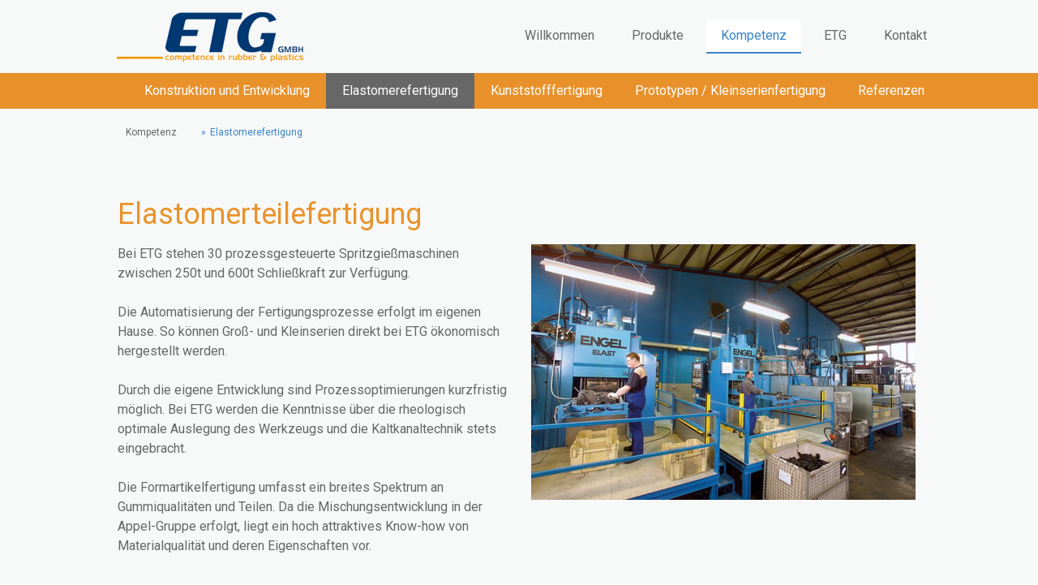

--- FILE ---
content_type: text/html; charset=UTF-8
request_url: https://www.etggmbh.com/kompetenz/elastomerefertigung/
body_size: 10368
content:
<!DOCTYPE html>
<html lang="de-DE"><head>
    <meta charset="utf-8"/>
    <link rel="dns-prefetch preconnect" href="https://u.jimcdn.com/" crossorigin="anonymous"/>
<link rel="dns-prefetch preconnect" href="https://assets.jimstatic.com/" crossorigin="anonymous"/>
<link rel="dns-prefetch preconnect" href="https://image.jimcdn.com" crossorigin="anonymous"/>
<link rel="dns-prefetch preconnect" href="https://fonts.jimstatic.com" crossorigin="anonymous"/>
<meta name="viewport" content="width=device-width, initial-scale=1"/>
<meta http-equiv="X-UA-Compatible" content="IE=edge"/>
<meta name="description" content=""/>
<meta name="robots" content="index, follow, archive"/>
<meta property="st:section" content=""/>
<meta name="generator" content="Jimdo Creator"/>
<meta name="twitter:title" content="Elastomerefertigung"/>
<meta name="twitter:description" content="Elastomerteilefertigung"/>
<meta name="twitter:card" content="summary_large_image"/>
<meta property="og:url" content="https://www.etggmbh.com/kompetenz/elastomerefertigung/"/>
<meta property="og:title" content="Elastomerefertigung"/>
<meta property="og:description" content="Elastomerteilefertigung"/>
<meta property="og:type" content="website"/>
<meta property="og:locale" content="de_DE"/>
<meta property="og:site_name" content="ETG GmbH"/>
<meta name="twitter:image" content="https://image.jimcdn.com/cdn-cgi/image//app/cms/storage/image/path/s0199363123e9f1aa/backgroundarea/i3372e9909557c11a/version/1540220156/image.png"/>
<meta property="og:image" content="https://image.jimcdn.com/cdn-cgi/image//app/cms/storage/image/path/s0199363123e9f1aa/backgroundarea/i3372e9909557c11a/version/1540220156/image.png"/>
<meta property="og:image:width" content="2000"/>
<meta property="og:image:height" content="1500"/>
<meta property="og:image:secure_url" content="https://image.jimcdn.com/cdn-cgi/image//app/cms/storage/image/path/s0199363123e9f1aa/backgroundarea/i3372e9909557c11a/version/1540220156/image.png"/><title>Elastomerefertigung - ETG GmbH</title>
<link rel="icon" type="image/png" href="[data-uri]"/>
    
<link rel="canonical" href="https://www.etggmbh.com/kompetenz/elastomerefertigung/"/>

        <script src="https://assets.jimstatic.com/ckies.js.7c38a5f4f8d944ade39b.js"></script>

        <script src="https://assets.jimstatic.com/cookieControl.js.b05bf5f4339fa83b8e79.js"></script>
    <script>window.CookieControlSet.setToNormal();</script>

    <style>html,body{margin:0}.hidden{display:none}.n{padding:5px}#cc-website-title a {text-decoration: none}.cc-m-image-align-1{text-align:left}.cc-m-image-align-2{text-align:right}.cc-m-image-align-3{text-align:center}</style>

        <link href="https://u.jimcdn.com/cms/o/s0199363123e9f1aa/layout/dm_7f4bbef884179feb21ce381660e109be/css/layout.css?t=1540284328" rel="stylesheet" type="text/css" id="jimdo_layout_css"/>
<script>     /* <![CDATA[ */     /*!  loadCss [c]2014 @scottjehl, Filament Group, Inc.  Licensed MIT */     window.loadCSS = window.loadCss = function(e,n,t){var r,l=window.document,a=l.createElement("link");if(n)r=n;else{var i=(l.body||l.getElementsByTagName("head")[0]).childNodes;r=i[i.length-1]}var o=l.styleSheets;a.rel="stylesheet",a.href=e,a.media="only x",r.parentNode.insertBefore(a,n?r:r.nextSibling);var d=function(e){for(var n=a.href,t=o.length;t--;)if(o[t].href===n)return e.call(a);setTimeout(function(){d(e)})};return a.onloadcssdefined=d,d(function(){a.media=t||"all"}),a};     window.onloadCSS = function(n,o){n.onload=function(){n.onload=null,o&&o.call(n)},"isApplicationInstalled"in navigator&&"onloadcssdefined"in n&&n.onloadcssdefined(o)}     /* ]]> */ </script>     <script>
// <![CDATA[
onloadCSS(loadCss('https://assets.jimstatic.com/web.css.eb85cb55dd9a47226f063339265ecc4f.css') , function() {
    this.id = 'jimdo_web_css';
});
// ]]>
</script>
<link href="https://assets.jimstatic.com/web.css.eb85cb55dd9a47226f063339265ecc4f.css" rel="preload" as="style"/>
<noscript>
<link href="https://assets.jimstatic.com/web.css.eb85cb55dd9a47226f063339265ecc4f.css" rel="stylesheet"/>
</noscript>
    <script>
    //<![CDATA[
        var jimdoData = {"isTestserver":false,"isLcJimdoCom":false,"isJimdoHelpCenter":false,"isProtectedPage":false,"cstok":"","cacheJsKey":"186e98539df89cc886f14e370fca1791cd2ed440","cacheCssKey":"186e98539df89cc886f14e370fca1791cd2ed440","cdnUrl":"https:\/\/assets.jimstatic.com\/","minUrl":"https:\/\/assets.jimstatic.com\/app\/cdn\/min\/file\/","authUrl":"https:\/\/a.jimdo.com\/","webPath":"https:\/\/www.etggmbh.com\/","appUrl":"https:\/\/a.jimdo.com\/","cmsLanguage":"de_DE","isFreePackage":false,"mobile":false,"isDevkitTemplateUsed":true,"isTemplateResponsive":true,"websiteId":"s0199363123e9f1aa","pageId":2485268031,"packageId":2,"shop":{"deliveryTimeTexts":{"1":"1 - 3 Tage Lieferzeit","2":"3 - 5 Tage Lieferzeit","3":"5 - 8 Tage Lieferzeit"},"checkoutButtonText":"Zur Kasse","isReady":false,"currencyFormat":{"pattern":"#,##0.00 \u00a4","convertedPattern":"#,##0.00 $","symbols":{"GROUPING_SEPARATOR":".","DECIMAL_SEPARATOR":",","CURRENCY_SYMBOL":"\u20ac"}},"currencyLocale":"de_DE"},"tr":{"gmap":{"searchNotFound":"Die angegebene Adresse konnte nicht gefunden werden.","routeNotFound":"Die Anfahrtsroute konnte nicht berechnet werden. M\u00f6gliche Gr\u00fcnde: Die Startadresse ist zu ungenau oder zu weit von der Zieladresse entfernt."},"shop":{"checkoutSubmit":{"next":"N\u00e4chster Schritt","wait":"Bitte warten"},"paypalError":"Da ist leider etwas schiefgelaufen. Bitte versuche es erneut!","cartBar":"Zum Warenkorb","maintenance":"Dieser Shop ist vor\u00fcbergehend leider nicht erreichbar. Bitte probieren Sie es sp\u00e4ter noch einmal.","addToCartOverlay":{"productInsertedText":"Der Artikel wurde dem Warenkorb hinzugef\u00fcgt.","continueShoppingText":"Weiter einkaufen","reloadPageText":"neu laden"},"notReadyText":"Dieser Shop ist noch nicht vollst\u00e4ndig eingerichtet.","numLeftText":"Mehr als {:num} Exemplare dieses Artikels sind z.Z. leider nicht verf\u00fcgbar.","oneLeftText":"Es ist leider nur noch ein Exemplar dieses Artikels verf\u00fcgbar."},"common":{"timeout":"Es ist ein Fehler aufgetreten. Die von dir ausgew\u00e4hlte Aktion wurde abgebrochen. Bitte versuche es in ein paar Minuten erneut."},"form":{"badRequest":"Es ist ein Fehler aufgetreten: Die Eingaben konnten leider nicht \u00fcbermittelt werden. Bitte versuche es sp\u00e4ter noch einmal!"}},"jQuery":"jimdoGen002","isJimdoMobileApp":false,"bgConfig":{"id":125598731,"type":"picture","options":{"fixed":true},"images":[{"id":8006465731,"url":"https:\/\/image.jimcdn.com\/cdn-cgi\/image\/\/app\/cms\/storage\/image\/path\/s0199363123e9f1aa\/backgroundarea\/i3372e9909557c11a\/version\/1540220156\/image.png","altText":""}]},"bgFullscreen":false,"responsiveBreakpointLandscape":767,"responsiveBreakpointPortrait":480,"copyableHeadlineLinks":false,"tocGeneration":false,"googlemapsConsoleKey":false,"loggingForAnalytics":false,"loggingForPredefinedPages":false,"isFacebookPixelIdEnabled":false,"userAccountId":"92f3e429-cd4e-42a8-9308-5d4f16896b27"};
    // ]]>
</script>

     <script> (function(window) { 'use strict'; var regBuff = window.__regModuleBuffer = []; var regModuleBuffer = function() { var args = [].slice.call(arguments); regBuff.push(args); }; if (!window.regModule) { window.regModule = regModuleBuffer; } })(window); </script>
    <script src="https://assets.jimstatic.com/web.js.58bdb3da3da85b5697c0.js" async="true"></script>
    <script src="https://assets.jimstatic.com/at.js.62588d64be2115a866ce.js"></script>
    
</head>

<body class="body cc-page j-m-gallery-styles j-m-video-styles j-m-hr-styles j-m-header-styles j-m-text-styles j-m-emotionheader-styles j-m-htmlCode-styles j-m-rss-styles j-m-form-styles-disabled j-m-table-styles j-m-textWithImage-styles j-m-downloadDocument-styles j-m-imageSubtitle-styles j-m-flickr-styles j-m-googlemaps-styles j-m-blogSelection-styles-disabled j-m-comment-styles-disabled j-m-jimdo-styles j-m-profile-styles j-m-guestbook-styles j-m-promotion-styles j-m-twitter-styles j-m-hgrid-styles j-m-shoppingcart-styles j-m-catalog-styles j-m-product-styles-disabled j-m-facebook-styles j-m-sharebuttons-styles j-m-formnew-styles-disabled j-m-callToAction-styles j-m-turbo-styles j-m-spacing-styles j-m-googleplus-styles j-m-dummy-styles j-m-search-styles j-m-booking-styles j-m-socialprofiles-styles j-footer-styles cc-pagemode-default cc-content-parent" id="page-2485268031">

<div id="cc-inner" class="cc-content-parent">
  <input type="checkbox" id="jtpl-navigation__checkbox" class="jtpl-navigation__checkbox"/><!-- _main.sass --><div class="jtpl-main cc-content-parent">

    <!-- _background-area.sass -->
    <div class="jtpl-background-area" background-area="fullscreen"></div>
    <!-- END _background-area.sass -->

    <!-- _cart.sass -->
    <div class="jtpl-cart">
      
    </div>
    <!-- END _cart.sass -->

    <!-- _header.sass -->
    <header class="jtpl-header navigation-colors"><div class="jtpl-topbar-section navigation-vertical-alignment">
        <div class="jtpl-logo">
          <div id="cc-website-logo" class="cc-single-module-element"><div id="cc-m-12819430331" class="j-module n j-imageSubtitle"><div class="cc-m-image-container"><figure class="cc-imagewrapper cc-m-image-align-1">
<a href="https://www.etggmbh.com/" target="_self"><img srcset="https://image.jimcdn.com/cdn-cgi/image/width=230%2Cheight=10000%2Cfit=contain%2Cformat=png%2C/app/cms/storage/image/path/s0199363123e9f1aa/image/i7b9ec64f7ad28b81/version/1540215484/image.png 230w, https://image.jimcdn.com/cdn-cgi/image/width=320%2Cheight=10000%2Cfit=contain%2Cformat=png%2C/app/cms/storage/image/path/s0199363123e9f1aa/image/i7b9ec64f7ad28b81/version/1540215484/image.png 320w, https://image.jimcdn.com/cdn-cgi/image//app/cms/storage/image/path/s0199363123e9f1aa/image/i7b9ec64f7ad28b81/version/1540215484/image.png 329w" sizes="(min-width: 230px) 230px, 100vw" id="cc-m-imagesubtitle-image-12819430331" src="https://image.jimcdn.com/cdn-cgi/image/width=230%2Cheight=10000%2Cfit=contain%2Cformat=png%2C/app/cms/storage/image/path/s0199363123e9f1aa/image/i7b9ec64f7ad28b81/version/1540215484/image.png" alt="ETG GmbH" class="" data-src-width="329" data-src-height="88" data-src="https://image.jimcdn.com/cdn-cgi/image/width=230%2Cheight=10000%2Cfit=contain%2Cformat=png%2C/app/cms/storage/image/path/s0199363123e9f1aa/image/i7b9ec64f7ad28b81/version/1540215484/image.png" data-image-id="8006384431"/></a>    

</figure>
</div>
<div class="cc-clear"></div>
<script id="cc-m-reg-12819430331">// <![CDATA[

    window.regModule("module_imageSubtitle", {"data":{"imageExists":true,"hyperlink":"","hyperlink_target":"","hyperlinkAsString":"","pinterest":"0","id":12819430331,"widthEqualsContent":"1","resizeWidth":"230","resizeHeight":62},"id":12819430331});
// ]]>
</script></div></div>
        </div>

        <!-- _navigation.sass -->
        <div class="jtpl-navigation">
          <nav><div data-container="navigation"><div class="j-nav-variant-nested"><ul class="cc-nav-level-0 j-nav-level-0"><li id="cc-nav-view-2485242431" class="jmd-nav__list-item-0"><a href="/" data-link-title="Willkommen">Willkommen</a></li><li id="cc-nav-view-2485242531" class="jmd-nav__list-item-0 j-nav-has-children"><a href="/produkte/" data-link-title="Produkte">Produkte</a><span data-navi-toggle="cc-nav-view-2485242531" class="jmd-nav__toggle-button"></span></li><li id="cc-nav-view-2485875631" class="jmd-nav__list-item-0 j-nav-has-children cc-nav-parent j-nav-parent jmd-nav__item--parent"><a href="/kompetenz/" data-link-title="Kompetenz">Kompetenz</a><span data-navi-toggle="cc-nav-view-2485875631" class="jmd-nav__toggle-button"></span></li><li id="cc-nav-view-2486247931" class="jmd-nav__list-item-0 j-nav-has-children"><a href="/etg/" data-link-title="ETG">ETG</a><span data-navi-toggle="cc-nav-view-2486247931" class="jmd-nav__toggle-button"></span></li><li id="cc-nav-view-2485242831" class="jmd-nav__list-item-0 j-nav-has-children"><a href="/kontakt/" data-link-title="Kontakt">Kontakt</a><span data-navi-toggle="cc-nav-view-2485242831" class="jmd-nav__toggle-button"></span></li></ul></div></div>
          </nav>
</div>
        <!-- END _navigation.sass -->

        <!-- _mobile-navigation.sass -->
        <label for="jtpl-navigation__checkbox" class="jtpl-navigation__label navigation-colors__menu-icon">
          <span class="jtpl-navigation__borders navigation-colors__menu-icon"></span>
        </label>
        <div class="jtpl-mobile-navigation navigation-colors">
          <div data-container="navigation"><div class="j-nav-variant-nested"><ul class="cc-nav-level-0 j-nav-level-0"><li id="cc-nav-view-2485242431" class="jmd-nav__list-item-0"><a href="/" data-link-title="Willkommen">Willkommen</a></li><li id="cc-nav-view-2485242531" class="jmd-nav__list-item-0 j-nav-has-children"><a href="/produkte/" data-link-title="Produkte">Produkte</a><span data-navi-toggle="cc-nav-view-2485242531" class="jmd-nav__toggle-button"></span><ul class="cc-nav-level-1 j-nav-level-1"><li id="cc-nav-view-2485267031" class="jmd-nav__list-item-1"><a href="/produkte/interieur/" data-link-title="Interieur">Interieur</a></li><li id="cc-nav-view-2485267231" class="jmd-nav__list-item-1"><a href="/produkte/exterieur/" data-link-title="Exterieur">Exterieur</a></li><li id="cc-nav-view-2485267431" class="jmd-nav__list-item-1"><a href="/produkte/bordnetz-systeme/" data-link-title="Bordnetz Systeme">Bordnetz Systeme</a></li><li id="cc-nav-view-2485267531" class="jmd-nav__list-item-1"><a href="/produkte/innovationen/" data-link-title="Innovationen">Innovationen</a></li></ul></li><li id="cc-nav-view-2485875631" class="jmd-nav__list-item-0 j-nav-has-children cc-nav-parent j-nav-parent jmd-nav__item--parent"><a href="/kompetenz/" data-link-title="Kompetenz">Kompetenz</a><span data-navi-toggle="cc-nav-view-2485875631" class="jmd-nav__toggle-button"></span><ul class="cc-nav-level-1 j-nav-level-1"><li id="cc-nav-view-2485267731" class="jmd-nav__list-item-1"><a href="/kompetenz/konstruktion-und-entwicklung/" data-link-title="Konstruktion und Entwicklung">Konstruktion und Entwicklung</a></li><li id="cc-nav-view-2485268031" class="jmd-nav__list-item-1 cc-nav-current j-nav-current jmd-nav__item--current"><a href="/kompetenz/elastomerefertigung/" data-link-title="Elastomerefertigung" class="cc-nav-current j-nav-current jmd-nav__link--current">Elastomerefertigung</a></li><li id="cc-nav-view-2485267831" class="jmd-nav__list-item-1"><a href="/kompetenz/kunststofffertigung/" data-link-title="Kunststofffertigung">Kunststofffertigung</a></li><li id="cc-nav-view-2485268431" class="jmd-nav__list-item-1"><a href="/kompetenz/prototypen-kleinserienfertigung/" data-link-title="Prototypen / Kleinserienfertigung">Prototypen / Kleinserienfertigung</a></li><li id="cc-nav-view-2485268131" class="jmd-nav__list-item-1"><a href="/kompetenz/referenzen/" data-link-title="Referenzen">Referenzen</a></li></ul></li><li id="cc-nav-view-2486247931" class="jmd-nav__list-item-0 j-nav-has-children"><a href="/etg/" data-link-title="ETG">ETG</a><span data-navi-toggle="cc-nav-view-2486247931" class="jmd-nav__toggle-button"></span><ul class="cc-nav-level-1 j-nav-level-1"><li id="cc-nav-view-2485268831" class="jmd-nav__list-item-1"><a href="/etg/über-uns/" data-link-title="Über uns">Über uns</a></li><li id="cc-nav-view-2485874731" class="jmd-nav__list-item-1"><a href="/etg/qualität/" data-link-title="Qualität">Qualität</a></li><li id="cc-nav-view-2485268931" class="jmd-nav__list-item-1"><a href="/etg/team/" data-link-title="Team">Team</a></li><li id="cc-nav-view-2485269031" class="jmd-nav__list-item-1"><a href="/etg/historie/" data-link-title="Historie">Historie</a></li><li id="cc-nav-view-2485335631" class="jmd-nav__list-item-1"><a href="/etg/stellenangebote/" data-link-title="Stellenangebote">Stellenangebote</a></li></ul></li><li id="cc-nav-view-2485242831" class="jmd-nav__list-item-0 j-nav-has-children"><a href="/kontakt/" data-link-title="Kontakt">Kontakt</a><span data-navi-toggle="cc-nav-view-2485242831" class="jmd-nav__toggle-button"></span><ul class="cc-nav-level-1 j-nav-level-1"><li id="cc-nav-view-2485566531" class="jmd-nav__list-item-1"><a href="/kontakt/datenschutz/" data-link-title="Datenschutz">Datenschutz</a></li><li id="cc-nav-view-2485566631" class="jmd-nav__list-item-1"><a href="/kontakt/agb-gtc/" data-link-title="AGB/GTC">AGB/GTC</a></li><li id="cc-nav-view-2485572431" class="jmd-nav__list-item-1"><a href="/kontakt/impressum/" data-link-title="Impressum">Impressum</a></li></ul></li></ul></div></div>
        </div>
        <!-- END _mobile-navigation.sass -->

      </div>

    </header><!-- END _header.sass --><!-- _subnavigation.sass --><nav class="jtpl-subnavigation subnavigation-colors"><div class="jtpl-subnavigation__inner-nav2 navigation-alignment">
        <div data-container="navigation"><div class="j-nav-variant-nested"><ul class="cc-nav-level-1 j-nav-level-1"><li id="cc-nav-view-2485267731" class="jmd-nav__list-item-1"><a href="/kompetenz/konstruktion-und-entwicklung/" data-link-title="Konstruktion und Entwicklung">Konstruktion und Entwicklung</a></li><li id="cc-nav-view-2485268031" class="jmd-nav__list-item-1 cc-nav-current j-nav-current jmd-nav__item--current"><a href="/kompetenz/elastomerefertigung/" data-link-title="Elastomerefertigung" class="cc-nav-current j-nav-current jmd-nav__link--current">Elastomerefertigung</a></li><li id="cc-nav-view-2485267831" class="jmd-nav__list-item-1"><a href="/kompetenz/kunststofffertigung/" data-link-title="Kunststofffertigung">Kunststofffertigung</a></li><li id="cc-nav-view-2485268431" class="jmd-nav__list-item-1"><a href="/kompetenz/prototypen-kleinserienfertigung/" data-link-title="Prototypen / Kleinserienfertigung">Prototypen / Kleinserienfertigung</a></li><li id="cc-nav-view-2485268131" class="jmd-nav__list-item-1"><a href="/kompetenz/referenzen/" data-link-title="Referenzen">Referenzen</a></li></ul></div></div>
      </div>
      <div class="jtpl-subnavigation__inner-nav3 navigation-alignment">
        <div data-container="navigation"><div class="j-nav-variant-nested"></div></div>
      </div>
    </nav><!-- END _subnavigation.sass --><!-- _title.sass --><div class="jtpl-title" data-features="boxed" background-area="stripe" background-area-default="">
      
    </div>
    <!-- END _title.sass -->

    <!-- _section.sass -->
    <div class="jtpl-section cc-content-parent">

      <div class="jtpl-content content-options cc-content-parent">
        <div class="jtpl-content__inner content-padding cc-content-parent">
          <div class="jtpl-breadcrumb breadcrumb-options">
            <div data-container="navigation"><div class="j-nav-variant-breadcrumb"><ol itemscope="true" itemtype="http://schema.org/BreadcrumbList"><li itemscope="true" itemprop="itemListElement" itemtype="http://schema.org/ListItem"><a href="/kompetenz/" data-link-title="Kompetenz" itemprop="item"><span itemprop="name">Kompetenz</span></a><meta itemprop="position" content="1"/></li><li itemscope="true" itemprop="itemListElement" itemtype="http://schema.org/ListItem" class="cc-nav-current j-nav-current"><a href="/kompetenz/elastomerefertigung/" data-link-title="Elastomerefertigung" itemprop="item" class="cc-nav-current j-nav-current"><span itemprop="name">Elastomerefertigung</span></a><meta itemprop="position" content="2"/></li></ol></div></div>
          </div>
          <div id="content_area" data-container="content"><div id="content_start"></div>
        
        <div id="cc-matrix-3701955731"><div id="cc-m-12820311531" class="j-module n j-text "><p>
    <span style="font-size: 36px; color: #e9932b;">Elastomerteilefertigung</span>
</p></div><div id="cc-m-12820312131" class="j-module n j-hgrid ">    <div class="cc-m-hgrid-column" style="width: 49%;">
        <div id="cc-matrix-3702262231"><div id="cc-m-12820319431" class="j-module n j-text "><p>
    Bei ETG stehen 30 prozessgesteuerte Spritzgießmaschinen zwischen 250t und 600t Schließkraft zur Verfügung.<br/>
    <br/>
</p>

<p>
    Die Automatisierung der Fertigungsprozesse erfolgt im eigenen Hause. So können Groß- und Kleinserien direkt bei ETG ökonomisch hergestellt werden.
</p>

<p>
     
</p>

<p>
    Durch die eigene Entwicklung sind Prozessoptimierungen kurzfristig möglich. Bei ETG werden die Kenntnisse über die rheologisch optimale Auslegung des Werkzeugs und die Kaltkanaltechnik stets
    eingebracht.
</p>

<p>
     
</p>

<p>
    Die Formartikelfertigung umfasst ein breites Spektrum an Gummiqualitäten und Teilen. Da die Mischungsentwicklung in der Appel-Gruppe erfolgt, liegt ein hoch attraktives Know-how von
    Materialqualität und deren Eigenschaften vor.
</p>

<p>
     
</p>

<p>
     
</p>

<p>
    Die Nachbearbeitung der Gummiteile erfolgt bei ETG durch moderne Strahlentgratungs- und Reinigungsanlagen.
</p></div></div>    </div>
            <div class="cc-m-hgrid-separator" data-display="cms-only"><div></div></div>
        <div class="cc-m-hgrid-column last" style="width: 49%;">
        <div id="cc-matrix-3702262331"><div id="cc-m-12820319531" class="j-module n j-imageSubtitle "><figure class="cc-imagewrapper cc-m-image-align-1">
<a href="javascript:;" rel="lightbox" data-href="https://image.jimcdn.com/cdn-cgi/image/fit=contain%2Cformat=jpg%2C/app/cms/storage/image/path/s0199363123e9f1aa/image/ic67700dc9ffa9307/version/1540292113/image.jpg"><img srcset="https://image.jimcdn.com/cdn-cgi/image/width=320%2Cheight=10000%2Cfit=contain%2Cformat=jpg%2C/app/cms/storage/image/path/s0199363123e9f1aa/image/ic67700dc9ffa9307/version/1540292113/image.jpg 320w, https://image.jimcdn.com/cdn-cgi/image/width=474%2Cheight=10000%2Cfit=contain%2Cformat=jpg%2C/app/cms/storage/image/path/s0199363123e9f1aa/image/ic67700dc9ffa9307/version/1540292113/image.jpg 474w, https://image.jimcdn.com/cdn-cgi/image/width=640%2Cheight=10000%2Cfit=contain%2Cformat=jpg%2C/app/cms/storage/image/path/s0199363123e9f1aa/image/ic67700dc9ffa9307/version/1540292113/image.jpg 640w, https://image.jimcdn.com/cdn-cgi/image//app/cms/storage/image/path/s0199363123e9f1aa/image/ic67700dc9ffa9307/version/1540292113/image.jpg 800w" sizes="(min-width: 474px) 474px, 100vw" id="cc-m-imagesubtitle-image-12820319531" src="https://image.jimcdn.com/cdn-cgi/image/width=474%2Cheight=10000%2Cfit=contain%2Cformat=jpg%2C/app/cms/storage/image/path/s0199363123e9f1aa/image/ic67700dc9ffa9307/version/1540292113/image.jpg" alt="" class="" data-src-width="800" data-src-height="533" data-src="https://image.jimcdn.com/cdn-cgi/image/width=474%2Cheight=10000%2Cfit=contain%2Cformat=jpg%2C/app/cms/storage/image/path/s0199363123e9f1aa/image/ic67700dc9ffa9307/version/1540292113/image.jpg" data-image-id="8006730931"/></a>    

</figure>

<div class="cc-clear"></div>
<script id="cc-m-reg-12820319531">// <![CDATA[

    window.regModule("module_imageSubtitle", {"data":{"imageExists":true,"hyperlink":"","hyperlink_target":"","hyperlinkAsString":"","pinterest":"0","id":12820319531,"widthEqualsContent":"0","resizeWidth":"474","resizeHeight":316},"variant":"default","selector":"#cc-m-12820319531","id":12820319531});
// ]]>
</script></div></div>    </div>
    
<div class="cc-m-hgrid-overlay" data-display="cms-only"></div>

<br class="cc-clear"/>

</div></div>
        
        </div>
        </div>
      </div>

      <div class="jtpl-sidebar sidebar-options">
        <div class="jtpl-sidebar__inner">
          <div data-container="sidebar"><div id="cc-matrix-3701833431"><div id="cc-m-12820527031" class="j-module n j-hgrid ">    <div class="cc-m-hgrid-column" style="width: 23.5%;">
        <div id="cc-matrix-3704424631"></div>    </div>
            <div class="cc-m-hgrid-separator" data-display="cms-only"><div></div></div>
        <div class="cc-m-hgrid-column" style="width: 23.5%;">
        <div id="cc-matrix-3704424531"><div id="cc-m-12825845331" class="j-module n j-text "><p>
    <strong><span style="font-size: 36px;">ETG GmbH </span></strong>
</p></div><div id="cc-m-12825844331" class="j-module n j-text "><p>
    Gederner Straße 56
</p>

<p>
    D-63688 Gedern Ober-Seemen
</p></div></div>    </div>
            <div class="cc-m-hgrid-separator" data-display="cms-only"><div></div></div>
        <div class="cc-m-hgrid-column" style="width: 23.49%;">
        <div id="cc-matrix-3702362231"><div id="cc-m-12825848531" class="j-module n j-imageSubtitle "><figure class="cc-imagewrapper cc-m-image-align-1">
<img srcset="https://image.jimcdn.com/cdn-cgi/image/width=205%2Cheight=10000%2Cfit=contain%2Cformat=png%2C/app/cms/storage/image/path/s0199363123e9f1aa/image/i8c71b6de13b2abca/version/1540818207/image.png 205w, https://image.jimcdn.com/cdn-cgi/image//app/cms/storage/image/path/s0199363123e9f1aa/image/i8c71b6de13b2abca/version/1540818207/image.png 220w" sizes="(min-width: 205px) 205px, 100vw" id="cc-m-imagesubtitle-image-12825848531" src="https://image.jimcdn.com/cdn-cgi/image/width=205%2Cheight=10000%2Cfit=contain%2Cformat=png%2C/app/cms/storage/image/path/s0199363123e9f1aa/image/i8c71b6de13b2abca/version/1540818207/image.png" alt="" class="" data-src-width="220" data-src-height="57" data-src="https://image.jimcdn.com/cdn-cgi/image/width=205%2Cheight=10000%2Cfit=contain%2Cformat=png%2C/app/cms/storage/image/path/s0199363123e9f1aa/image/i8c71b6de13b2abca/version/1540818207/image.png" data-image-id="8009238531"/>    

</figure>

<div class="cc-clear"></div>
<script id="cc-m-reg-12825848531">// <![CDATA[

    window.regModule("module_imageSubtitle", {"data":{"imageExists":true,"hyperlink":"","hyperlink_target":"","hyperlinkAsString":"","pinterest":"0","id":12825848531,"widthEqualsContent":"0","resizeWidth":"205","resizeHeight":54},"id":12825848531});
// ]]>
</script></div><div id="cc-m-12825844631" class="j-module n j-text "><p>
    Tel.: +49 06045 9606 0
</p>

<p>
    Fax: +49 06045 9606 116   info@etggmbh.de
</p></div></div>    </div>
            <div class="cc-m-hgrid-separator" data-display="cms-only"><div></div></div>
        <div class="cc-m-hgrid-column last" style="width: 23.49%;">
        <div id="cc-matrix-3702362331"><div id="cc-m-12825848331" class="j-module n j-imageSubtitle "></div></div>    </div>
    
<div class="cc-m-hgrid-overlay" data-display="cms-only"></div>

<br class="cc-clear"/>

</div><div id="cc-m-12826186531" class="j-module n j-spacing ">
    <div class="cc-m-spacer" style="height: 10px;">
    
</div>

</div><div id="cc-m-12826186431" class="j-module n j-hr ">    <hr/>
</div><div id="cc-m-12826186631" class="j-module n j-spacing ">
    <div class="cc-m-spacer" style="height: 10px;">
    
</div>

</div><div id="cc-m-12826185131" class="j-module n j-hgrid ">    <div class="cc-m-hgrid-column" style="width: 18.4%;">
        <div id="cc-matrix-3704514431"></div>    </div>
            <div class="cc-m-hgrid-separator" data-display="cms-only"><div></div></div>
        <div class="cc-m-hgrid-column" style="width: 18.4%;">
        <div id="cc-matrix-3704514331"><div id="cc-m-12826185331" class="j-module n j-text "><p style="text-align: center;">
    <a href="/kontakt/impressum/" title="Impressum">Impressum</a>
</p></div></div>    </div>
            <div class="cc-m-hgrid-separator" data-display="cms-only"><div></div></div>
        <div class="cc-m-hgrid-column" style="width: 18.4%;">
        <div id="cc-matrix-3704514231"><div id="cc-m-12826185531" class="j-module n j-text "><p style="text-align: center;">
    <a href="/kontakt/agb-gtc/" title="AGB">AGB/GTC</a>
</p></div></div>    </div>
            <div class="cc-m-hgrid-separator" data-display="cms-only"><div></div></div>
        <div class="cc-m-hgrid-column" style="width: 18.4%;">
        <div id="cc-matrix-3704514031"><div id="cc-m-12826185731" class="j-module n j-text "><p style="text-align: center;">
    <a href="/kontakt/datenschutz/" title="Datenschutz">Datenschutz</a>
</p></div></div>    </div>
            <div class="cc-m-hgrid-separator" data-display="cms-only"><div></div></div>
        <div class="cc-m-hgrid-column last" style="width: 18.4%;">
        <div id="cc-matrix-3704514131"></div>    </div>
    
<div class="cc-m-hgrid-overlay" data-display="cms-only"></div>

<br class="cc-clear"/>

</div></div></div>
        </div>
      </div>

      <div class="jtpl-footer footer-options">
        <div class="jtpl-footer__inner">
          <div id="contentfooter" data-container="footer">

    
    <div class="j-meta-links">
        <a href="/about/">Impressum</a> | <a id="cookie-policy" href="javascript:window.CookieControl.showCookieSettings();">Cookie-Richtlinie</a>    </div>

    <div class="j-admin-links">
            
    <span class="loggedout">
        <a rel="nofollow" id="login" href="/login">Anmelden</a>
    </span>

<span class="loggedin">
    <a rel="nofollow" id="logout" target="_top" href="https://cms.e.jimdo.com/app/cms/logout.php">
        Abmelden    </a>
    |
    <a rel="nofollow" id="edit" target="_top" href="https://a.jimdo.com/app/auth/signin/jumpcms/?page=2485268031">Bearbeiten</a>
</span>
        </div>

    
</div>

        </div>
      </div>
    </div>
    <!-- ENDE_section.sass -->

  </div>
  <!-- END _main.sass -->
</div>    <script type="text/javascript">
//<![CDATA[
addAutomatedTracking('creator.website', track_anon);
//]]>
</script>
    
<div id="loginbox" class="hidden">

    <div id="loginbox-header">

    <a class="cc-close" title="Dieses Element zuklappen" href="#">zuklappen</a>

    <div class="c"></div>

</div>

<div id="loginbox-content">

        <div id="resendpw"></div>

        <div id="loginboxOuter"></div>
    </div>
</div>
<div id="loginbox-darklayer" class="hidden"></div>
<script>// <![CDATA[

    window.regModule("web_login", {"url":"https:\/\/www.etggmbh.com\/","pageId":2485268031});
// ]]>
</script>


<div class="cc-individual-cookie-settings" id="cc-individual-cookie-settings" style="display: none" data-nosnippet="true">

</div>
<script>// <![CDATA[

    window.regModule("web_individualCookieSettings", {"categories":[{"type":"NECESSARY","name":"Unbedingt erforderlich","description":"Unbedingt erforderliche Cookies erm\u00f6glichen grundlegende Funktionen und sind f\u00fcr die einwandfreie Funktion der Website erforderlich. Daher kann man sie nicht deaktivieren. Diese Art von Cookies wird ausschlie\u00dflich von dem Betreiber der Website verwendet (First-Party-Cookie) und s\u00e4mtliche Informationen, die in den Cookies gespeichert sind, werden nur an diese Website gesendet.","required":true,"cookies":[{"key":"cookielaw","name":"cookielaw","description":"Cookielaw\n\nDieses Cookie zeigt das Cookie-Banner an und speichert die Cookie-Einstellungen des Besuchers.\n\nAnbieter:\nJimdo GmbH, Stresemannstrasse 375, 22761 Hamburg, Deutschland.\n\nCookie-Name: ckies_cookielaw\nCookie-Laufzeit: 1 Jahr\n\nDatenschutzerkl\u00e4rung:\nhttps:\/\/www.jimdo.com\/de\/info\/datenschutzerklaerung\/ ","required":true},{"key":"control-cookies-wildcard","name":"ckies_*","description":"Jimdo Control Cookies\n\nSteuerungs-Cookies zur Aktivierung der vom Website-Besucher ausgew\u00e4hlten Dienste\/Cookies und zur Speicherung der entsprechenden Cookie-Einstellungen. \n\nAnbieter:\nJimdo GmbH, Stresemannstra\u00dfe 375, 22761 Hamburg, Deutschland.\n\nCookie-Namen: ckies_*, ckies_postfinance, ckies_stripe, ckies_powr, ckies_google, ckies_cookielaw, ckies_ga, ckies_jimdo_analytics, ckies_fb_analytics, ckies_fr\n\nCookie-Laufzeit: 1 Jahr\n\nDatenschutzerkl\u00e4rung:\nhttps:\/\/www.jimdo.com\/de\/info\/datenschutzerklaerung\/ ","required":true}]},{"type":"FUNCTIONAL","name":"Funktionell","description":"Funktionelle Cookies erm\u00f6glichen dieser Website, bestimmte Funktionen zur Verf\u00fcgung zu stellen und Informationen zu speichern, die vom Nutzer eingegeben wurden \u2013 beispielsweise bereits registrierte Namen oder die Sprachauswahl. Damit werden verbesserte und personalisierte Funktionen gew\u00e4hrleistet.","required":false,"cookies":[{"key":"powr-v2","name":"powr","description":"POWr.io Cookies\n\nDiese Cookies registrieren anonyme, statistische Daten \u00fcber das Verhalten des Besuchers dieser Website und sind verantwortlich f\u00fcr die Gew\u00e4hrleistung der Funktionalit\u00e4t bestimmter Widgets, die auf dieser Website eingesetzt werden. Sie werden ausschlie\u00dflich f\u00fcr interne Analysen durch den Webseitenbetreiber verwendet z. B. f\u00fcr den Besucherz\u00e4hler.\n\nAnbieter:\nPowr.io, POWr HQ, 340 Pine Street, San Francisco, California 94104, USA.\n\nCookie Namen und Laufzeiten:\nahoy_unique_[unique id] (Laufzeit: Sitzung), POWR_PRODUCTION  (Laufzeit: Sitzung),  ahoy_visitor  (Laufzeit: 2 Jahre),   ahoy_visit  (Laufzeit: 1 Tag), src (Laufzeit: 30 Tage) Security, _gid Persistent (Laufzeit: 1 Tag), NID (Domain: google.com, Laufzeit: 180 Tage), 1P_JAR (Domain: google.com, Laufzeit: 30 Tage), DV (Domain: google.com, Laufzeit: 2 Stunden), SIDCC (Domain: google.com, Laufzeit: 1 Jahre), SID (Domain: google.com, Laufzeit: 2 Jahre), HSID (Domain: google.com, Laufzeit: 2 Jahre), SEARCH_SAMESITE (Domain: google.com, Laufzeit: 6 Monate), __cfduid (Domain: powrcdn.com, Laufzeit: 30 Tage).\n\nCookie-Richtlinie:\nhttps:\/\/www.powr.io\/privacy \n\nDatenschutzerkl\u00e4rung:\nhttps:\/\/www.powr.io\/privacy ","required":false},{"key":"google_maps","name":"Google Maps","description":"Die Aktivierung und Speicherung dieser Einstellung schaltet die Anzeige der Google Maps frei. \nAnbieter: Google LLC, 1600 Amphitheatre Parkway, Mountain View, CA 94043, USA oder Google Ireland Limited, Gordon House, Barrow Street, Dublin 4, Irland, wenn Sie in der EU ans\u00e4ssig sind.\nCookie Name und Laufzeit: google_maps ( Laufzeit: 1 Jahr)\nCookie Richtlinie: https:\/\/policies.google.com\/technologies\/cookies\nDatenschutzerkl\u00e4rung: https:\/\/policies.google.com\/privacy\n","required":false}]},{"type":"PERFORMANCE","name":"Performance","description":"Die Performance-Cookies sammeln Informationen dar\u00fcber, wie diese Website genutzt wird. Der Betreiber der Website nutzt diese Cookies um die Attraktivit\u00e4t, den Inhalt und die Funktionalit\u00e4t der Website zu verbessern.","required":false,"cookies":[]},{"type":"MARKETING","name":"Marketing \/ Third Party","description":"Marketing- \/ Third Party-Cookies stammen unter anderem von externen Werbeunternehmen und werden verwendet, um Informationen \u00fcber die vom Nutzer besuchten Websites zu sammeln, um z. B. zielgruppenorientierte Werbung f\u00fcr den Benutzer zu erstellen.","required":false,"cookies":[{"key":"powr_marketing","name":"powr_marketing","description":"POWr.io Cookies \n \nDiese Cookies sammeln zu Analysezwecken anonymisierte Informationen dar\u00fcber, wie Nutzer diese Website verwenden. \n\nAnbieter:\nPowr.io, POWr HQ, 340 Pine Street, San Francisco, California 94104, USA.  \n \nCookie-Namen und Laufzeiten: \n__Secure-3PAPISID (Domain: google.com, Laufzeit: 2 Jahre), SAPISID (Domain: google.com, Laufzeit: 2 Jahre), APISID (Domain: google.com, Laufzeit: 2 Jahre), SSID (Domain: google.com, Laufzeit: 2 Jahre), __Secure-3PSID (Domain: google.com, Laufzeit: 2 Jahre), CC (Domain:google.com, Laufzeit: 1 Jahr), ANID (Domain: google.com, Laufzeit: 10 Jahre), OTZ (Domain:google.com, Laufzeit: 1 Monat).\n \nCookie-Richtlinie: \nhttps:\/\/www.powr.io\/privacy \n \nDatenschutzerkl\u00e4rung: \nhttps:\/\/www.powr.io\/privacy \n","required":false}]}],"pagesWithoutCookieSettings":["\/about\/","\/j\/privacy"],"cookieSettingsHtmlUrl":"\/app\/module\/cookiesettings\/getcookiesettingshtml"});
// ]]>
</script>

</body>
</html>
